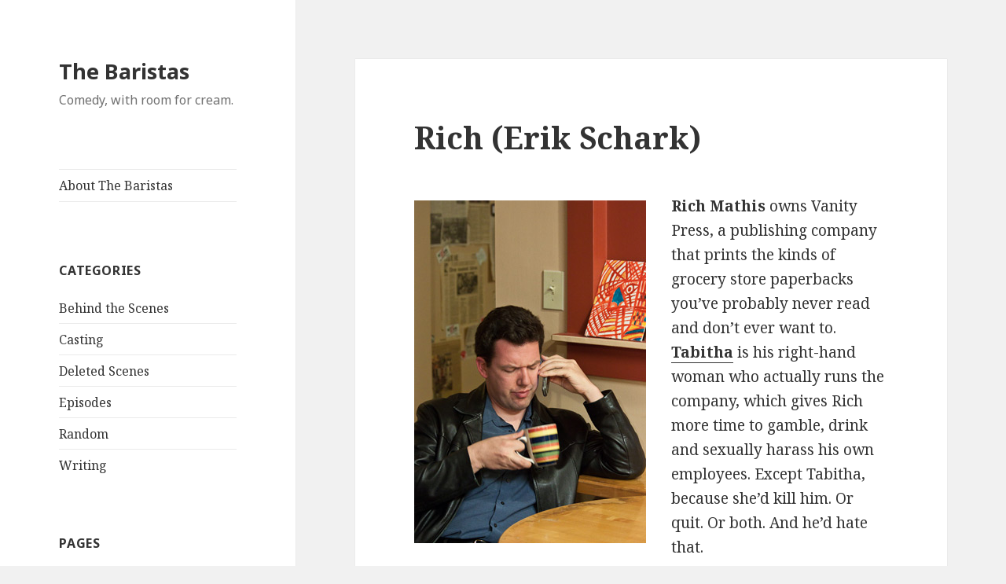

--- FILE ---
content_type: text/html; charset=UTF-8
request_url: https://thebaristas.com/characters/rich/
body_size: 4281
content:
<!DOCTYPE html>
<html lang="en-US" class="no-js">
<head>
	<meta charset="UTF-8">
	<meta name="viewport" content="width=device-width">
	<link rel="profile" href="http://gmpg.org/xfn/11">
	<link rel="pingback" href="https://thebaristas.com/xmlrpc.php">
	<!--[if lt IE 9]>
	<script src="https://thebaristas.com/wp-content/themes/twentyfifteen/js/html5.js"></script>
	<![endif]-->
	<script>(function(html){html.className = html.className.replace(/\bno-js\b/,'js')})(document.documentElement);</script>
<title>Rich (Erik Schark) &#8211; The Baristas</title>
<link rel='dns-prefetch' href='//fonts.googleapis.com' />
<link rel='dns-prefetch' href='//s.w.org' />
<link href='https://fonts.gstatic.com' crossorigin rel='preconnect' />
<link rel="alternate" type="application/rss+xml" title="The Baristas &raquo; Feed" href="https://thebaristas.com/feed/" />
<link rel="alternate" type="application/rss+xml" title="The Baristas &raquo; Comments Feed" href="https://thebaristas.com/comments/feed/" />
<link rel="alternate" type="application/rss+xml" title="The Baristas &raquo; Rich (Erik Schark) Comments Feed" href="https://thebaristas.com/characters/rich/feed/" />
		<script type="text/javascript">
			window._wpemojiSettings = {"baseUrl":"https:\/\/s.w.org\/images\/core\/emoji\/2.2.1\/72x72\/","ext":".png","svgUrl":"https:\/\/s.w.org\/images\/core\/emoji\/2.2.1\/svg\/","svgExt":".svg","source":{"concatemoji":"https:\/\/thebaristas.com\/wp-includes\/js\/wp-emoji-release.min.js?ver=4.7.25"}};
			!function(t,a,e){var r,n,i,o=a.createElement("canvas"),l=o.getContext&&o.getContext("2d");function c(t){var e=a.createElement("script");e.src=t,e.defer=e.type="text/javascript",a.getElementsByTagName("head")[0].appendChild(e)}for(i=Array("flag","emoji4"),e.supports={everything:!0,everythingExceptFlag:!0},n=0;n<i.length;n++)e.supports[i[n]]=function(t){var e,a=String.fromCharCode;if(!l||!l.fillText)return!1;switch(l.clearRect(0,0,o.width,o.height),l.textBaseline="top",l.font="600 32px Arial",t){case"flag":return(l.fillText(a(55356,56826,55356,56819),0,0),o.toDataURL().length<3e3)?!1:(l.clearRect(0,0,o.width,o.height),l.fillText(a(55356,57331,65039,8205,55356,57096),0,0),e=o.toDataURL(),l.clearRect(0,0,o.width,o.height),l.fillText(a(55356,57331,55356,57096),0,0),e!==o.toDataURL());case"emoji4":return l.fillText(a(55357,56425,55356,57341,8205,55357,56507),0,0),e=o.toDataURL(),l.clearRect(0,0,o.width,o.height),l.fillText(a(55357,56425,55356,57341,55357,56507),0,0),e!==o.toDataURL()}return!1}(i[n]),e.supports.everything=e.supports.everything&&e.supports[i[n]],"flag"!==i[n]&&(e.supports.everythingExceptFlag=e.supports.everythingExceptFlag&&e.supports[i[n]]);e.supports.everythingExceptFlag=e.supports.everythingExceptFlag&&!e.supports.flag,e.DOMReady=!1,e.readyCallback=function(){e.DOMReady=!0},e.supports.everything||(r=function(){e.readyCallback()},a.addEventListener?(a.addEventListener("DOMContentLoaded",r,!1),t.addEventListener("load",r,!1)):(t.attachEvent("onload",r),a.attachEvent("onreadystatechange",function(){"complete"===a.readyState&&e.readyCallback()})),(r=e.source||{}).concatemoji?c(r.concatemoji):r.wpemoji&&r.twemoji&&(c(r.twemoji),c(r.wpemoji)))}(window,document,window._wpemojiSettings);
		</script>
		<style type="text/css">
img.wp-smiley,
img.emoji {
	display: inline !important;
	border: none !important;
	box-shadow: none !important;
	height: 1em !important;
	width: 1em !important;
	margin: 0 .07em !important;
	vertical-align: -0.1em !important;
	background: none !important;
	padding: 0 !important;
}
</style>
<link rel='stylesheet' id='twentyfifteen-fonts-css'  href='https://fonts.googleapis.com/css?family=Noto+Sans%3A400italic%2C700italic%2C400%2C700%7CNoto+Serif%3A400italic%2C700italic%2C400%2C700%7CInconsolata%3A400%2C700&#038;subset=latin%2Clatin-ext' type='text/css' media='all' />
<link rel='stylesheet' id='genericons-css'  href='https://thebaristas.com/wp-content/themes/twentyfifteen/genericons/genericons.css?ver=3.2' type='text/css' media='all' />
<link rel='stylesheet' id='twentyfifteen-style-css'  href='https://thebaristas.com/wp-content/themes/twentyfifteen/style.css?ver=4.7.25' type='text/css' media='all' />
<!--[if lt IE 9]>
<link rel='stylesheet' id='twentyfifteen-ie-css'  href='https://thebaristas.com/wp-content/themes/twentyfifteen/css/ie.css?ver=20141010' type='text/css' media='all' />
<![endif]-->
<!--[if lt IE 8]>
<link rel='stylesheet' id='twentyfifteen-ie7-css'  href='https://thebaristas.com/wp-content/themes/twentyfifteen/css/ie7.css?ver=20141010' type='text/css' media='all' />
<![endif]-->
<script type='text/javascript' src='https://thebaristas.com/wp-includes/js/jquery/jquery.js?ver=1.12.4'></script>
<script type='text/javascript' src='https://thebaristas.com/wp-includes/js/jquery/jquery-migrate.min.js?ver=1.4.1'></script>
<link rel='https://api.w.org/' href='https://thebaristas.com/wp-json/' />
<link rel="EditURI" type="application/rsd+xml" title="RSD" href="https://thebaristas.com/xmlrpc.php?rsd" />
<link rel="wlwmanifest" type="application/wlwmanifest+xml" href="https://thebaristas.com/wp-includes/wlwmanifest.xml" /> 
<meta name="generator" content="WordPress 4.7.25" />
<link rel="canonical" href="https://thebaristas.com/characters/rich/" />
<link rel='shortlink' href='https://thebaristas.com/?p=140' />
<link rel="alternate" type="application/json+oembed" href="https://thebaristas.com/wp-json/oembed/1.0/embed?url=https%3A%2F%2Fthebaristas.com%2Fcharacters%2Frich%2F" />
<link rel="alternate" type="text/xml+oembed" href="https://thebaristas.com/wp-json/oembed/1.0/embed?url=https%3A%2F%2Fthebaristas.com%2Fcharacters%2Frich%2F&#038;format=xml" />
</head>

<body class="page-template-default page page-id-140 page-child parent-pageid-31">
<div id="page" class="hfeed site">
	<a class="skip-link screen-reader-text" href="#content">Skip to content</a>

	<div id="sidebar" class="sidebar">
		<header id="masthead" class="site-header" role="banner">
			<div class="site-branding">
										<p class="site-title"><a href="https://thebaristas.com/" rel="home">The Baristas</a></p>
											<p class="site-description">Comedy, with room for cream.</p>
									<button class="secondary-toggle">Menu and widgets</button>
			</div><!-- .site-branding -->
		</header><!-- .site-header -->

			<div id="secondary" class="secondary">

					<nav id="site-navigation" class="main-navigation" role="navigation">
				<div class="menu-postblip-container"><ul id="menu-postblip" class="nav-menu"><li id="menu-item-879" class="menu-item menu-item-type-post_type menu-item-object-page menu-item-home menu-item-879"><a href="https://thebaristas.com/">About The Baristas</a></li>
</ul></div>			</nav><!-- .main-navigation -->
		
		
					<div id="widget-area" class="widget-area" role="complementary">
				<aside id="categories-3" class="widget widget_categories"><h2 class="widget-title">Categories</h2>		<ul>
	<li class="cat-item cat-item-3"><a href="https://thebaristas.com/category/behind-the-scenes/" >Behind the Scenes</a>
</li>
	<li class="cat-item cat-item-4"><a href="https://thebaristas.com/category/behind-the-scenes/casting/" >Casting</a>
</li>
	<li class="cat-item cat-item-24"><a href="https://thebaristas.com/category/deleted-scenes/" >Deleted Scenes</a>
</li>
	<li class="cat-item cat-item-22"><a href="https://thebaristas.com/category/episodes/" >Episodes</a>
</li>
	<li class="cat-item cat-item-1"><a href="https://thebaristas.com/category/random/" >Random</a>
</li>
	<li class="cat-item cat-item-23"><a href="https://thebaristas.com/category/writing/" >Writing</a>
</li>
		</ul>
</aside><aside id="pages-3" class="widget widget_pages"><h2 class="widget-title">Pages</h2>		<ul>
			<li class="page_item page-item-2"><a href="https://thebaristas.com/">About The Baristas</a></li>
<li class="page_item page-item-31 page_item_has_children current_page_ancestor current_page_parent"><a href="https://thebaristas.com/characters/">Characters</a>
<ul class='children'>
	<li class="page_item page-item-776"><a href="https://thebaristas.com/characters/aj/">AJ (Chad Eric Smith)</a></li>
	<li class="page_item page-item-33"><a href="https://thebaristas.com/characters/amy/">Amy (Heather Beschizza)</a></li>
	<li class="page_item page-item-107"><a href="https://thebaristas.com/characters/astrid/">Astrid (Laura Lee Brautigam)</a></li>
	<li class="page_item page-item-101"><a href="https://thebaristas.com/characters/aubrey/">Aubrey (Katie Mo Goff)</a></li>
	<li class="page_item page-item-96"><a href="https://thebaristas.com/characters/ben/">Ben (Will McMahon)</a></li>
	<li class="page_item page-item-65"><a href="https://thebaristas.com/characters/chase/">Chase (Justin Mohr)</a></li>
	<li class="page_item page-item-91"><a href="https://thebaristas.com/characters/dean/">Dean (Shaun Cameron Hall)</a></li>
	<li class="page_item page-item-115"><a href="https://thebaristas.com/characters/debbie/">Debbie (Courtney Bassett)</a></li>
	<li class="page_item page-item-85"><a href="https://thebaristas.com/characters/dierdre/">Dierdre (Lacey Fleming)</a></li>
	<li class="page_item page-item-49"><a href="https://thebaristas.com/characters/gary/">Gary (Joel Ambrose)</a></li>
	<li class="page_item page-item-119"><a href="https://thebaristas.com/characters/glenn/">Glenn (Rick Hertzig)</a></li>
	<li class="page_item page-item-135"><a href="https://thebaristas.com/characters/leo/">Leo (Will Guffey)</a></li>
	<li class="page_item page-item-671"><a href="https://thebaristas.com/characters/lorraine/">Lorraine (Robyne Parrish)</a></li>
	<li class="page_item page-item-76"><a href="https://thebaristas.com/characters/lydia/">Lydia (Katie Kerr)</a></li>
	<li class="page_item page-item-37"><a href="https://thebaristas.com/characters/madison/">Madison (Jillian Vitko)</a></li>
	<li class="page_item page-item-55"><a href="https://thebaristas.com/characters/reggie/">Reggie (Aki Jamal)</a></li>
	<li class="page_item page-item-140 current_page_item"><a href="https://thebaristas.com/characters/rich/">Rich (Erik Schark)</a></li>
	<li class="page_item page-item-124"><a href="https://thebaristas.com/characters/sam/">Sam (Shaun Starke)</a></li>
	<li class="page_item page-item-145"><a href="https://thebaristas.com/characters/scott/">Scott (Hamilton Berube)</a></li>
	<li class="page_item page-item-60"><a href="https://thebaristas.com/characters/sienna/">Sienna (Laurel Schroeder)</a></li>
	<li class="page_item page-item-80"><a href="https://thebaristas.com/characters/simon/">Simon (Theo Mahony)</a></li>
	<li class="page_item page-item-152"><a href="https://thebaristas.com/characters/tabitha/">Tabitha (Courtney Jenkins)</a></li>
	<li class="page_item page-item-257"><a href="https://thebaristas.com/characters/trudy/">Trudy (Cindy Jackson)</a></li>
</ul>
</li>
<li class="page_item page-item-307"><a href="https://thebaristas.com/contact/">Contact</a></li>
<li class="page_item page-item-411"><a href="https://thebaristas.com/episodes/">Episodes</a></li>
<li class="page_item page-item-289"><a href="https://thebaristas.com/freebies/">Freebies</a></li>
<li class="page_item page-item-368"><a href="https://thebaristas.com/social/">Social</a></li>
		</ul>
		</aside>			</div><!-- .widget-area -->
		
	</div><!-- .secondary -->

	</div><!-- .sidebar -->

	<div id="content" class="site-content">

	<div id="primary" class="content-area">
		<main id="main" class="site-main" role="main">

		
<article id="post-140" class="post-140 page type-page status-publish hentry">
	
	<header class="entry-header">
		<h1 class="entry-title">Rich (Erik Schark)</h1>	</header><!-- .entry-header -->

	<div class="entry-content">
		<p><a href="http://thebaristas.com/wp-content/uploads/2011/01/CastRich.jpg"><img class="alignleft size-full wp-image-141" title="The Baristas Cast: Rich (Erik Schark)" src="http://thebaristas.com/wp-content/uploads/2011/01/CastRich.jpg" alt="The Baristas Cast: Rich (Erik Schark)" width="295" height="436" srcset="https://thebaristas.com/wp-content/uploads/2011/01/CastRich.jpg 295w, https://thebaristas.com/wp-content/uploads/2011/01/CastRich-202x300.jpg 202w" sizes="(max-width: 295px) 100vw, 295px" /></a><strong>Rich Mathis</strong> owns Vanity Press, a publishing company that prints the kinds of grocery store paperbacks you&#8217;ve probably never read and don&#8217;t ever want to. <strong><a href="http://thebaristas.com/characters/tabitha/">Tabitha</a></strong> is his right-hand woman who actually runs the company, which gives Rich more time to gamble, drink and sexually harass his own employees. Except Tabitha, because she&#8217;d kill him. Or quit. Or both. And he&#8217;d hate that.</p>
<p>Follow <a href="http://twitter.com/richmathisvp">Rich on Twitter</a>!</p>
<p><strong>Bio: Erik Schark</strong></p>
<p>Actor <strong>Erik Schark</strong> acted for years in New York City. Now he lives and works in Pittsburgh, PA, which is like New York City minus all the taxis.</p>
			</div><!-- .entry-content -->

	
</article><!-- #post-## -->

<div id="comments" class="comments-area">

	
	
		<div id="respond" class="comment-respond">
		<h3 id="reply-title" class="comment-reply-title">Leave a Reply <small><a rel="nofollow" id="cancel-comment-reply-link" href="/characters/rich/#respond" style="display:none;">Cancel reply</a></small></h3>			<form action="https://thebaristas.com/wp-comments-post.php" method="post" id="commentform" class="comment-form" novalidate>
				<p class="comment-notes"><span id="email-notes">Your email address will not be published.</span> Required fields are marked <span class="required">*</span></p><p class="comment-form-comment"><label for="comment">Comment</label> <textarea id="comment" name="comment" cols="45" rows="8" maxlength="65525" aria-required="true" required="required"></textarea></p><p class="comment-form-author"><label for="author">Name <span class="required">*</span></label> <input id="author" name="author" type="text" value="" size="30" maxlength="245" aria-required='true' required='required' /></p>
<p class="comment-form-email"><label for="email">Email <span class="required">*</span></label> <input id="email" name="email" type="email" value="" size="30" maxlength="100" aria-describedby="email-notes" aria-required='true' required='required' /></p>
<p class="comment-form-url"><label for="url">Website</label> <input id="url" name="url" type="url" value="" size="30" maxlength="200" /></p>
<p class="form-submit"><input name="submit" type="submit" id="submit" class="submit" value="Post Comment" /> <input type='hidden' name='comment_post_ID' value='140' id='comment_post_ID' />
<input type='hidden' name='comment_parent' id='comment_parent' value='0' />
</p><p style="display: none;"><input type="hidden" id="akismet_comment_nonce" name="akismet_comment_nonce" value="6ba067ed91" /></p><p style="display: none;"><input type="hidden" id="ak_js" name="ak_js" value="134"/></p>			</form>
			</div><!-- #respond -->
	
</div><!-- .comments-area -->

		</main><!-- .site-main -->
	</div><!-- .content-area -->


	</div><!-- .site-content -->

	<footer id="colophon" class="site-footer" role="contentinfo">
		<div class="site-info">
						<a href="https://wordpress.org/">Proudly powered by WordPress</a>
		</div><!-- .site-info -->
	</footer><!-- .site-footer -->

</div><!-- .site -->

<script type='text/javascript' src='https://thebaristas.com/wp-content/plugins/akismet/_inc/form.js?ver=3.2'></script>
<script type='text/javascript' src='https://thebaristas.com/wp-content/themes/twentyfifteen/js/skip-link-focus-fix.js?ver=20141010'></script>
<script type='text/javascript' src='https://thebaristas.com/wp-includes/js/comment-reply.min.js?ver=4.7.25'></script>
<script type='text/javascript'>
/* <![CDATA[ */
var screenReaderText = {"expand":"<span class=\"screen-reader-text\">expand child menu<\/span>","collapse":"<span class=\"screen-reader-text\">collapse child menu<\/span>"};
/* ]]> */
</script>
<script type='text/javascript' src='https://thebaristas.com/wp-content/themes/twentyfifteen/js/functions.js?ver=20150330'></script>
<script type='text/javascript' src='https://thebaristas.com/wp-includes/js/wp-embed.min.js?ver=4.7.25'></script>

</body>
</html>
